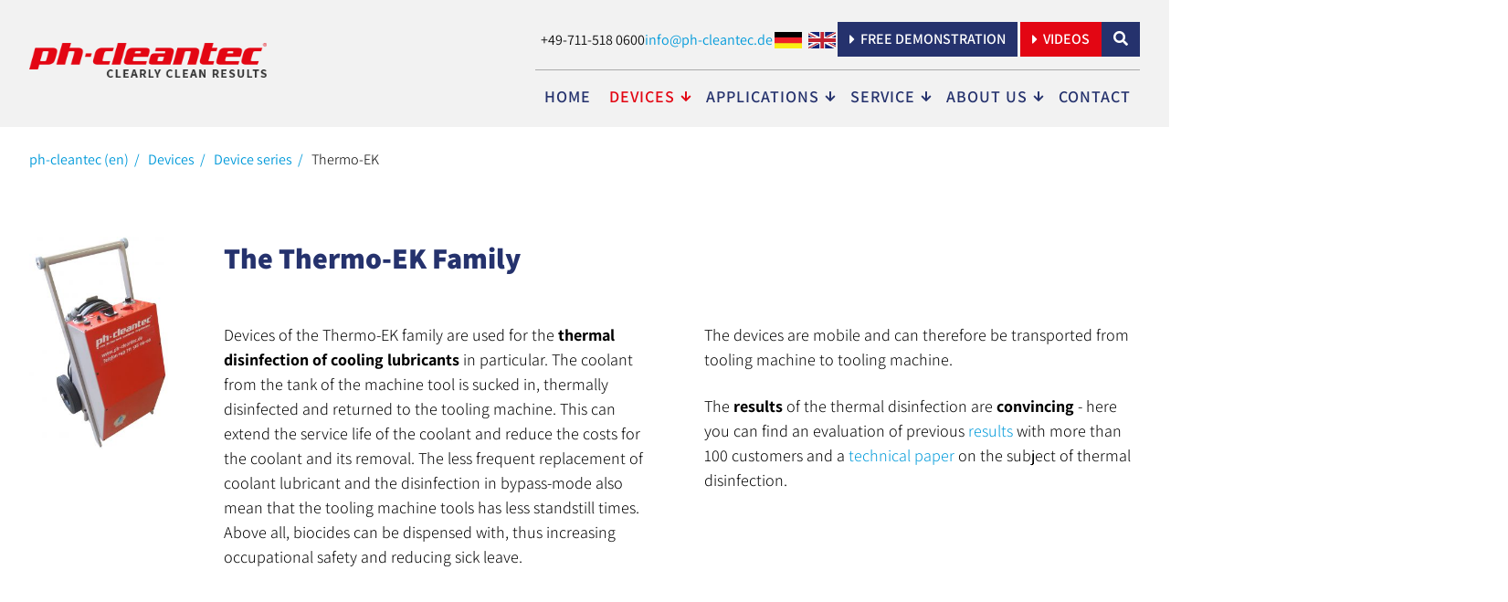

--- FILE ---
content_type: text/html; charset=UTF-8
request_url: https://www.ph-cleantec.de/en/devices/device-series/thermo-ek
body_size: 15845
content:
<!DOCTYPE html>
<html lang="en">
<head>
<meta charset="UTF-8">
<title>Thermo-EK - Disinfection for cooling lubricants - ph-cleantec &#40;en&#41;</title>
<base href="https://www.ph-cleantec.de/">
<meta name="robots" content="index,follow">
<meta name="description" content="The Thermo-EK units are autonomous, mobile and effective. Eliminate bacteria and funghi with our popular disinfection device for cooling lubricants.">
<meta name="generator" content="Contao Open Source CMS">
<link rel="apple-touch-icon" sizes="57x57" href="/favicon/apple-icon-57x57.png">
<link rel="apple-touch-icon" sizes="60x60" href="/favicon/apple-icon-60x60.png">
<link rel="apple-touch-icon" sizes="72x72" href="/favicon/apple-icon-72x72.png">
<link rel="apple-touch-icon" sizes="76x76" href="/favicon/apple-icon-76x76.png">
<link rel="apple-touch-icon" sizes="114x114" href="/favicon/apple-icon-114x114.png">
<link rel="apple-touch-icon" sizes="120x120" href="/favicon/apple-icon-120x120.png">
<link rel="apple-touch-icon" sizes="144x144" href="/favicon/apple-icon-144x144.png">
<link rel="apple-touch-icon" sizes="152x152" href="/favicon/apple-icon-152x152.png">
<link rel="apple-touch-icon" sizes="180x180" href="/favicon/apple-icon-180x180.png">
<link rel="icon" type="image/png" sizes="192x192"  href="/favicon/android-icon-192x192.png">
<link rel="icon" type="image/png" sizes="32x32" href="/favicon/favicon-32x32.png">
<link rel="icon" type="image/png" sizes="96x96" href="/favicon/favicon-96x96.png">
<link rel="icon" type="image/png" sizes="16x16" href="/favicon/favicon-16x16.png">
<link rel="manifest" href="/favicon/manifest.json">
<meta name="msapplication-TileColor" content="#ffffff">
<meta name="msapplication-TileImage" content="/favicon/ms-icon-144x144.png">
<meta name="theme-color" content="#ffffff">
<meta name="viewport" content="width=device-width, initial-scale=1.0, viewport-fit=cover">
<link rel="stylesheet" href="assets/contao/css/icons.min.css?v=8a239fa3"><link rel="stylesheet" href="assets/contao/css/layout.min.css?v=8a239fa3"><link rel="stylesheet" href="assets/contao/css/responsive.min.css?v=8a239fa3"><link rel="stylesheet" href="assets/tablesorter/css/tablesorter.min.css?v=54af7ed9"><link rel="stylesheet" href="bundles/contaoglightbox/css/glightbox.min.css?v=8ee6b04e"><link rel="stylesheet" href="assets/swipe/css/swipe.min.css?v=693e5985"><link rel="stylesheet" href="bundles/contaocookiebar/styles/cookiebar_default.css?v=e58bcca5"><link rel="stylesheet" href="system/modules/mobile_menu/assets/css/mobile-menu.min.css?v=c2e22dce"><link rel="stylesheet" href="files/themes/ph-cleantec/css/assistant.css?v=5e9bbcea"><link rel="stylesheet" href="files/themes/ph-cleantec/css/all-min.css?v=c06bb2c1"><link rel="stylesheet" href="files/themes/ph-cleantec/css/custom_css.css?v=a6bec2e9"><link rel="stylesheet" href="files/themes/ph-cleantec/css/style.css?v=38950b5e"><script src="assets/jquery/js/jquery.min.js?v=2e868dd8"></script><script src="assets/jquery-ui-tabs/jquery-ui-tabs.js?v=51434bc6"></script><script src="assets/jquery-ui-tabs/core.js?v=51434bc6"></script><script src="bundles/contaocookiebar/scripts/cookiebar.min.js?v=e58bcca5"></script><script src="system/modules/mobile_menu/assets/js/mobile-menu.jquery.min.js?v=c2e22dce"></script><style>#article-220{display:flex;align-items:center;justify-content:center}</style><style>#article-299{display:flex;align-items:flex-start;justify-content:center}</style><link rel="alternate" hreflang="de" href="https://www.ph-cleantec.de/de/geraete/geraeteserien/thermo-ek">
<link rel="alternate" hreflang="x-default" href="https://www.ph-cleantec.de/de/geraete/geraeteserien/thermo-ek">
<link rel="alternate" hreflang="en" href="https://www.ph-cleantec.de/en/devices/device-series/thermo-ek">
<style>#article-301{display:flex;align-items:flex-start;justify-content:center}</style>
</head>
<body id="top" class="layout1col">
<div id="wrapper">
<header id="header">
<div class="inside">
<div class="mod_article layout-width-fulllwidth content-width-l overflow-visible page-nav block">
<div class="content-wrapper">
<div itemscope="" itemtype="http://schema.org/Organization">
<div id="logo"><a href="/en/" itemprop="url"><img itemprop="logo" src="/files//themes/ph-cleantec/images/logo-ph-cleantec.png" id="logo-hell" alt="Logo"></a></div>
</div>
<div class="header-navigation">
<div class="header-topline">
<span class="tel">+49-711-518 0600</span>
<span class="email"><a href="mailto:info@ph-cleantec.de">info@ph-cleantec.de</a></span>
<span class="language">
<!-- indexer::stop -->
<nav class="mod_changelanguage block">
<ul class="level_1">
<li class="lang-de"><a href="https://www.ph-cleantec.de/de/geraete/geraeteserien/thermo-ek" title="Thermo-EK: Entkeimung von Kühlschmierstoffen" class="lang-de" hreflang="de" aria-label="Go to current page in German" itemprop="url"><span itemprop="name">DE</span></a></li>
<li class="lang-en active"><strong class="lang-en active" itemprop="name"><span>EN</span></strong></li>
</ul>
</nav>
<!-- indexer::continue --></span>
<span class="social">
<span class="facebook"></span>
<span class="youtube"></span>
</span>
<span class="buttons">
<span class="button-primary-icon"><a href="en/free-demonstration">Free demonstration</a></span>
<span class="button-secondary-icon"><a href="en/applications/videos">Videos</a></span>
</span>
<span class="search button-primary"><a href="en/search"><i class="fas fa-search"></i></a></span>
</div>
<!-- indexer::stop -->
<nav class="mod_navigation nav-mobile-1 nav-desktop-3 block" id="nav-main">
<a href="en/devices/device-series/thermo-ek#skipNavigation5" class="invisible">Skip navigation</a>
<ul class="level_1">
<li class="breadcrumb-hidden first">
<a href="en/home" title="Cleaning devices for the industry | Disinfecting coolant lubricant" class="breadcrumb-hidden first">Home</a>
</li>
<li class="submenu trail">
<a href="en/devices" title="Cleaning devices for industrial applications" class="submenu trail" aria-haspopup="true">Devices</a>
<ul class="level_2">
<li class="submenu trail first">
<a href="en/devices/device-series" title="Cleaning devices for cleaning industrial machines" class="submenu trail first" aria-haspopup="true">Device series</a>
<ul class="level_3">
<li class="sibling first">
<a href="en/devices/device-series/family-srk" title="Cleaning units from ph-cleantec | SRK family" class="sibling first">Family SRK</a>
</li>
<li class="sibling">
<a href="en/devices/device-series/family-sre" title="Machine cleaning with ph-cleantec – SRE family" class="sibling">Family SRE</a>
</li>
<li class="sibling">
<a href="en/devices/device-series/family-sr" title="Low-pressure hot cleaning for industry | SR family" class="sibling">Family SR</a>
</li>
<li class="active last">
<strong class="active last">Thermo-EK</strong>
</li>
</ul>
</li>
<li>
<a href="en/devices/options" title="Industrial cleaning &amp; disinfection units: Options">Options</a>
</li>
<li>
<a href="en/devices/collectors-and-hoods" title="Collectors and hoods for our devices | Overview">Collectors and hoods</a>
</li>
<li class="submenu last">
<a href="en/devices/accessories-and-cleaners" title="ph-cleantec GmbH in Fellbach - Accessories and cleaners" class="submenu last" aria-haspopup="true">Accessories and cleaners</a>
<ul class="level_3">
<li class="first">
<a href="en/devices/accessories-and-cleaners/lances" title="Cleaning with proper accessories: Lances" class="first">Lances</a>
</li>
<li>
<a href="en/devices/accessories-and-cleaners/nozzles" title="Cleaning with proper accessories: Nozzles">Nozzles</a>
</li>
<li>
<a href="en/devices/accessories-and-cleaners/accessories" title="Cleaning with the right accessories">Accessories</a>
</li>
<li class="last">
<a href="en/devices/accessories-and-cleaners/cleaners" title="Cleaner &amp; descaler for industrial machine cleaning" class="last">Cleaning agents</a>
</li>
</ul>
</li>
</ul>
</li>
<li class="submenu">
<a href="en/applications" title="Industrial machine cleaning / disinfecting cooling lubricant" class="submenu" aria-haspopup="true">Applications</a>
<ul class="level_2">
<li class="submenu first">
<a href="en/applications/parts-cleaning" title="Industrial parts cleaning: Clean economically now" class="submenu first" aria-haspopup="true">Parts cleaning</a>
<ul class="level_3">
<li class="first">
<a href="en/applications/parts-cleaning/cost-savings" title="Saving costs in industrial machinery cleaning" class="first">Cost savings</a>
</li>
<li>
<a href="en/applications/parts-cleaning/degreasing" title="Degreasing parts for powder coating &amp; wet painting">Degreasing</a>
</li>
<li class="last">
<a href="en/applications/parts-cleaning/automated-processes" title="Parts cleaning as an integrated process step" class="last">Automated processes</a>
</li>
</ul>
</li>
<li>
<a href="en/applications/machine-cleaning" title="Economic cleaning of machines &amp; machine parts">Machine cleaning</a>
</li>
<li>
<a href="en/applications/thermal-disinfection" title="Thermal disinfection of cooling lubricants">Thermal disinfection</a>
</li>
<li class="submenu nav-divider">
<a href="en/applications/industries" title="Cleaning industrial machines &amp; disinfecting cooling lubricants" class="submenu nav-divider" aria-haspopup="true">Industries</a>
<ul class="level_3">
<li class="submenu first">
<a href="en/applications/industries/metalworking-industry" title="Cleaning devices in metal working: Applications" class="submenu first" aria-haspopup="true">Metalworking industry</a>
<ul class="level_4">
<li class="first">
<a href="en/applications/industries/metalworking-industry/machine-tool-cleaning" title="Cleaning machine tools quickly and efficiently" class="first">Machine tool cleaning</a>
</li>
<li>
<a href="en/applications/industries/metalworking-industry/cleaning-other-machines" title="Cleaning any machine: fast, efficient, sustainable">Cleaning other machines</a>
</li>
<li>
<a href="en/applications/industries/metalworking-industry/parts-cleaning" title="Industrial parts cleaning at minimal cost">Parts cleaning</a>
</li>
<li>
<a href="en/applications/industries/metalworking-industry/degreasing-prior-to-powder-coating" title="Degreasing: Preparing powder coating &amp; wet coating">Degreasing prior to powder coating</a>
</li>
<li>
<a href="en/applications/industries/metalworking-industry/automatisation" title="Automated processes - Applications for our devices">Automatisation</a>
</li>
<li class="last">
<a href="en/applications/thermal-disinfection" title="Thermal disinfection" class="last">Thermal disinfection</a>
</li>
</ul>
</li>
<li>
<a href="en/applications/industries/food-industry" title="Machine cleaning in the food &amp; beverage industry">Food industry</a>
</li>
<li>
<a href="en/applications/industries/medtec-biotec-pharma-and-chemical-industry" title="Cleaning devices for MedTec, BioTec, Pharma, Chemical Industry">MedTec, BioTec, Pharma and Chemical Industry</a>
</li>
<li>
<a href="en/applications/industries/automotive-transport" title="Motor and parts cleaning in the automotive sector">Automotive / Transport</a>
</li>
<li>
<a href="en/applications/industries/communities-and-municipalities" title="Cleaning devices for communities &amp; municipalities">Communities and municipalities</a>
</li>
<li class="last">
<a href="en/applications/industries/buildings" title="Cleaning devices for buildings" class="last">Buildings</a>
</li>
</ul>
</li>
<li class="submenu">
<a href="en/applications/know-how" title="Know How" class="submenu" aria-haspopup="true">Know How</a>
<ul class="level_3">
<li class="first">
<a href="en/applications/know-how/health-and-environment" title="Health and Environment" class="first">Health and Environment</a>
</li>
<li>
<a href="en/applications/know-how/degreasing-made-easy" title="Degreasing Made Easy">Degreasing Made Easy</a>
</li>
<li>
<a href="en/applications/know-how/environmentally-clean" title="Environmentally Clean">Environmentally Clean</a>
</li>
<li class="last">
<a href="en/applications/know-how/thermal-disinfection" title="Technical article on thermal disinfection" class="last">Thermal Disinfection</a>
</li>
</ul>
</li>
<li>
<a href="en/applications/accessories" title="Accessories for our cleaning devices / cleaning systems">Accessories</a>
</li>
<li class="last">
<a href="en/applications/videos" title="Machine cleaning devices | Parts cleaning - Videos" class="last">Videos</a>
</li>
</ul>
</li>
<li class="submenu">
<a href="en/service/services" title="Sale of cleaning machines and equipment - Service" class="submenu" aria-haspopup="true">Service</a>
<ul class="level_2">
<li class="first">
<a href="en/service/services" title="Our services" class="first">Our services</a>
</li>
<li>
<a href="en/service/downloads" title="PDF Downloads">PDF Downloads</a>
</li>
<li class="last">
<a href="en/amortisation-calculator" title="Amortisation calculator" class="last">Amortisation calculator</a>
</li>
</ul>
</li>
<li class="submenu">
<a href="en/about-us" title="Mobile cleaning equipment for industrial machinery | About us" class="submenu" aria-haspopup="true">About us</a>
<ul class="level_2">
<li class="first">
<a href="en/about-us/history" title="A short history of a successful idea" class="first">History of a successful idea</a>
</li>
<li>
<a href="en/about-us/sustainability" title="Sustainable cleaning for industry and business">Sustainability</a>
</li>
<li>
<a href="en/about-us/economics" title="Economic cleaning of machines and parts">Economics</a>
</li>
<li>
<a href="en/about-us/references" title="Best way to clean industrial machines - References">References</a>
</li>
<li>
<a href="en/about-us/press" title="Cleaning devices for oils, greases, and more - Press">Press</a>
</li>
<li>
<a href="en/about-us/partners-worldwide" title="ph-cleantec special cleaning equipment worldwide - Info">Partners Worldwide</a>
</li>
<li>
<a href="en/about-us/news-events" title="Cleaning industrial machines and parts - News &amp; Events">News & Events</a>
</li>
<li class="last">
<a href="en/about-us/certificates" title="Certificates download pdf" class="last">Certificates</a>
</li>
</ul>
</li>
<li class="last">
<a href="en/contact" title="ph-cleantec GmbH in 71394 Kernen i.R. - Contact form" class="last">Contact</a>
</li>
</ul>
<span id="skipNavigation5" class="invisible"></span>
</nav>
<!-- indexer::continue -->
</div>
<!-- indexer::stop -->
<div class="mod_mobile_menu trigger-animated block">
<div id="mobile-menu-33-trigger" class="mobile_menu_trigger">
<span></span>
<span></span>
<span></span></div>
<div id="mobile-menu-33" class="mobile_menu">
<div class="inner">
<img src="/files//themes/ph-cleantec/images/logo-ph-cleantec.png" id="logo-hell" alt="Logo" width="150">
<div class="mt-m">
<!-- indexer::stop -->
<div class="ce_form block">
<form action="de/suche" method="get" enctype="application/x-www-form-urlencoded" id="suchfeld">
<div class="formbody">
<div class="widget widget-text">
<input type="text" name="keywords" id="ctrl_1" class="text" value="">
</div>
<div class="widget widget-submit">
<button type="submit" id="ctrl_24" class="submit">Suchen</button>
</div>
</div>
</form>
</div>
<!-- indexer::continue -->
</div>
<div class="mt-s">
<!-- indexer::stop -->
<nav class="mod_changelanguage block">
<ul class="level_1">
<li class="lang-de"><a href="https://www.ph-cleantec.de/de/geraete/geraeteserien/thermo-ek" title="Thermo-EK: Entkeimung von Kühlschmierstoffen" class="lang-de" hreflang="de" aria-label="Go to current page in German" itemprop="url"><span itemprop="name">DE</span></a></li>
<li class="lang-en active"><strong class="lang-en active" itemprop="name"><span>EN</span></strong></li>
</ul>
</nav>
<!-- indexer::continue -->
</div>
<div class="mt-s">
<!-- indexer::stop -->
<nav class="mod_navigation block" id="nav-main-mobile">
<a href="en/devices/device-series/thermo-ek#skipNavigation34" class="invisible">Skip navigation</a>
<ul class="level_1">
<li class="breadcrumb-hidden first"><a href="en/home" title="Cleaning devices for the industry | Disinfecting coolant lubricant" class="breadcrumb-hidden first" itemprop="url"><span itemprop="name">Home</span></a></li>
<li class="submenu trail"><a href="en/devices" title="Cleaning devices for industrial applications" class="submenu trail" aria-haspopup="true" itemprop="url"><span itemprop="name">Devices</span></a>
<ul class="level_2">
<li class="submenu trail first"><a href="en/devices/device-series" title="Cleaning devices for cleaning industrial machines" class="submenu trail first" aria-haspopup="true" itemprop="url"><span itemprop="name">Device series</span></a>
<ul class="level_3">
<li class="sibling first"><a href="en/devices/device-series/family-srk" title="Cleaning units from ph-cleantec | SRK family" class="sibling first" itemprop="url"><span itemprop="name">Family SRK</span></a></li>
<li class="sibling"><a href="en/devices/device-series/family-sre" title="Machine cleaning with ph-cleantec – SRE family" class="sibling" itemprop="url"><span itemprop="name">Family SRE</span></a></li>
<li class="sibling"><a href="en/devices/device-series/family-sr" title="Low-pressure hot cleaning for industry | SR family" class="sibling" itemprop="url"><span itemprop="name">Family SR</span></a></li>
<li class="active last"><strong class="active last" itemprop="name"><span>Thermo-EK</span></strong></li>
</ul>
</li>
<li><a href="en/devices/options" title="Industrial cleaning &amp; disinfection units: Options" itemprop="url"><span itemprop="name">Options</span></a></li>
<li><a href="en/devices/collectors-and-hoods" title="Collectors and hoods for our devices | Overview" itemprop="url"><span itemprop="name">Collectors and hoods</span></a></li>
<li class="submenu last"><a href="en/devices/accessories-and-cleaners" title="ph-cleantec GmbH in Fellbach - Accessories and cleaners" class="submenu last" aria-haspopup="true" itemprop="url"><span itemprop="name">Accessories and cleaners</span></a>
<ul class="level_3">
<li class="first"><a href="en/devices/accessories-and-cleaners/lances" title="Cleaning with proper accessories: Lances" class="first" itemprop="url"><span itemprop="name">Lances</span></a></li>
<li><a href="en/devices/accessories-and-cleaners/nozzles" title="Cleaning with proper accessories: Nozzles" itemprop="url"><span itemprop="name">Nozzles</span></a></li>
<li><a href="en/devices/accessories-and-cleaners/accessories" title="Cleaning with the right accessories" itemprop="url"><span itemprop="name">Accessories</span></a></li>
<li class="last"><a href="en/devices/accessories-and-cleaners/cleaners" title="Cleaner &amp; descaler for industrial machine cleaning" class="last" itemprop="url"><span itemprop="name">Cleaning agents</span></a></li>
</ul>
</li>
</ul>
</li>
<li class="submenu"><a href="en/applications" title="Industrial machine cleaning / disinfecting cooling lubricant" class="submenu" aria-haspopup="true" itemprop="url"><span itemprop="name">Applications</span></a>
<ul class="level_2">
<li class="submenu first"><a href="en/applications/parts-cleaning" title="Industrial parts cleaning: Clean economically now" class="submenu first" aria-haspopup="true" itemprop="url"><span itemprop="name">Parts cleaning</span></a>
<ul class="level_3">
<li class="first"><a href="en/applications/parts-cleaning/cost-savings" title="Saving costs in industrial machinery cleaning" class="first" itemprop="url"><span itemprop="name">Cost savings</span></a></li>
<li><a href="en/applications/parts-cleaning/degreasing" title="Degreasing parts for powder coating &amp; wet painting" itemprop="url"><span itemprop="name">Degreasing</span></a></li>
<li class="last"><a href="en/applications/parts-cleaning/automated-processes" title="Parts cleaning as an integrated process step" class="last" itemprop="url"><span itemprop="name">Automated processes</span></a></li>
</ul>
</li>
<li><a href="en/applications/machine-cleaning" title="Economic cleaning of machines &amp; machine parts" itemprop="url"><span itemprop="name">Machine cleaning</span></a></li>
<li><a href="en/applications/thermal-disinfection" title="Thermal disinfection of cooling lubricants" itemprop="url"><span itemprop="name">Thermal disinfection</span></a></li>
<li class="submenu nav-divider"><a href="en/applications/industries" title="Cleaning industrial machines &amp; disinfecting cooling lubricants" class="submenu nav-divider" aria-haspopup="true" itemprop="url"><span itemprop="name">Industries</span></a>
<ul class="level_3">
<li class="submenu first"><a href="en/applications/industries/metalworking-industry" title="Cleaning devices in metal working: Applications" class="submenu first" aria-haspopup="true" itemprop="url"><span itemprop="name">Metalworking industry</span></a>
<ul class="level_4">
<li class="first"><a href="en/applications/industries/metalworking-industry/machine-tool-cleaning" title="Cleaning machine tools quickly and efficiently" class="first" itemprop="url"><span itemprop="name">Machine tool cleaning</span></a></li>
<li><a href="en/applications/industries/metalworking-industry/cleaning-other-machines" title="Cleaning any machine: fast, efficient, sustainable" itemprop="url"><span itemprop="name">Cleaning other machines</span></a></li>
<li><a href="en/applications/industries/metalworking-industry/parts-cleaning" title="Industrial parts cleaning at minimal cost" itemprop="url"><span itemprop="name">Parts cleaning</span></a></li>
<li><a href="en/applications/industries/metalworking-industry/degreasing-prior-to-powder-coating" title="Degreasing: Preparing powder coating &amp; wet coating" itemprop="url"><span itemprop="name">Degreasing prior to powder coating</span></a></li>
<li><a href="en/applications/industries/metalworking-industry/automatisation" title="Automated processes - Applications for our devices" itemprop="url"><span itemprop="name">Automatisation</span></a></li>
<li class="last"><a href="en/applications/thermal-disinfection" title="Thermal disinfection" class="last" itemprop="url"><span itemprop="name">Thermal disinfection</span></a></li>
</ul>
</li>
<li><a href="en/applications/industries/food-industry" title="Machine cleaning in the food &amp; beverage industry" itemprop="url"><span itemprop="name">Food industry</span></a></li>
<li><a href="en/applications/industries/medtec-biotec-pharma-and-chemical-industry" title="Cleaning devices for MedTec, BioTec, Pharma, Chemical Industry" itemprop="url"><span itemprop="name">MedTec, BioTec, Pharma and Chemical Industry</span></a></li>
<li><a href="en/applications/industries/automotive-transport" title="Motor and parts cleaning in the automotive sector" itemprop="url"><span itemprop="name">Automotive / Transport</span></a></li>
<li><a href="en/applications/industries/communities-and-municipalities" title="Cleaning devices for communities &amp; municipalities" itemprop="url"><span itemprop="name">Communities and municipalities</span></a></li>
<li class="last"><a href="en/applications/industries/buildings" title="Cleaning devices for buildings" class="last" itemprop="url"><span itemprop="name">Buildings</span></a></li>
</ul>
</li>
<li class="submenu"><a href="en/applications/know-how" title="Know How" class="submenu" aria-haspopup="true" itemprop="url"><span itemprop="name">Know How</span></a>
<ul class="level_3">
<li class="first"><a href="en/applications/know-how/health-and-environment" title="Health and Environment" class="first" itemprop="url"><span itemprop="name">Health and Environment</span></a></li>
<li><a href="en/applications/know-how/degreasing-made-easy" title="Degreasing Made Easy" itemprop="url"><span itemprop="name">Degreasing Made Easy</span></a></li>
<li><a href="en/applications/know-how/environmentally-clean" title="Environmentally Clean" itemprop="url"><span itemprop="name">Environmentally Clean</span></a></li>
<li class="last"><a href="en/applications/know-how/thermal-disinfection" title="Technical article on thermal disinfection" class="last" itemprop="url"><span itemprop="name">Thermal Disinfection</span></a></li>
</ul>
</li>
<li><a href="en/applications/accessories" title="Accessories for our cleaning devices / cleaning systems" itemprop="url"><span itemprop="name">Accessories</span></a></li>
<li class="last"><a href="en/applications/videos" title="Machine cleaning devices | Parts cleaning - Videos" class="last" itemprop="url"><span itemprop="name">Videos</span></a></li>
</ul>
</li>
<li class="submenu"><a href="en/service/services" title="Sale of cleaning machines and equipment - Service" class="submenu" aria-haspopup="true" itemprop="url"><span itemprop="name">Service</span></a>
<ul class="level_2">
<li class="first"><a href="en/service/services" title="Our services" class="first" itemprop="url"><span itemprop="name">Our services</span></a></li>
<li><a href="en/service/downloads" title="PDF Downloads" itemprop="url"><span itemprop="name">PDF Downloads</span></a></li>
<li class="last"><a href="en/amortisation-calculator" title="Amortisation calculator" class="last" itemprop="url"><span itemprop="name">Amortisation calculator</span></a></li>
</ul>
</li>
<li class="submenu"><a href="en/about-us" title="Mobile cleaning equipment for industrial machinery | About us" class="submenu" aria-haspopup="true" itemprop="url"><span itemprop="name">About us</span></a>
<ul class="level_2">
<li class="first"><a href="en/about-us/history" title="A short history of a successful idea" class="first" itemprop="url"><span itemprop="name">History of a successful idea</span></a></li>
<li><a href="en/about-us/sustainability" title="Sustainable cleaning for industry and business" itemprop="url"><span itemprop="name">Sustainability</span></a></li>
<li><a href="en/about-us/economics" title="Economic cleaning of machines and parts" itemprop="url"><span itemprop="name">Economics</span></a></li>
<li><a href="en/about-us/references" title="Best way to clean industrial machines - References" itemprop="url"><span itemprop="name">References</span></a></li>
<li><a href="en/about-us/press" title="Cleaning devices for oils, greases, and more - Press" itemprop="url"><span itemprop="name">Press</span></a></li>
<li><a href="en/about-us/partners-worldwide" title="ph-cleantec special cleaning equipment worldwide - Info" itemprop="url"><span itemprop="name">Partners Worldwide</span></a></li>
<li><a href="en/about-us/news-events" title="Cleaning industrial machines and parts - News &amp; Events" itemprop="url"><span itemprop="name">News & Events</span></a></li>
<li class="last"><a href="en/about-us/certificates" title="Certificates download pdf" class="last" itemprop="url"><span itemprop="name">Certificates</span></a></li>
</ul>
</li>
<li class="last"><a href="en/contact" title="ph-cleantec GmbH in 71394 Kernen i.R. - Contact form" class="last" itemprop="url"><span itemprop="name">Contact</span></a></li>
</ul>
<span id="skipNavigation34" class="invisible"></span>
</nav>
<!-- indexer::continue -->
</div>    </div>
</div>
<script>(function($){$('#mobile-menu-33').mobileMenu({'animation':!0,'animationSpeed':500,'breakPoint':1023,'offCanvas':!1,'overlay':!1,'disableNavigation':!1,'parentTogglers':!1,'closeOnLinkClick':!1,'keepInPlace':!1,'position':'left','trigger':$('#mobile-menu-33-trigger')})})(jQuery)</script>
</div>
<!-- indexer::continue -->
<!--div id&#61;&#34;mobil-menu-trigger&#34; class&#61;&#34;animated&#34;&#62;
<span></span>
<span></span>
<span></span>
&#60;/div -->
</div>
</div>
<!-- indexer::stop -->
<nav class="mod_breadcrumb block" id="nav-breadcrumb" aria-label="Breadcrumb">
<ul>
<li class="first"><a href="en/home" title="ph-cleantec &#40;en&#41;">ph-cleantec &#40;en&#41;</a></li>
<li><a href="en/devices" title="Cleaning devices for industrial applications">Devices</a></li>
<li><a href="en/devices/device-series" title="Cleaning devices for cleaning industrial machines">Device series</a></li>
<li class="active last" aria-current="page">Thermo-EK</li>
</ul>
</nav>
<!-- indexer::continue -->
</div>
</header>
<div id="container">
<main id="main">
<div class="inside">
<div class="mod_article block" id="article-220">
<div class="divider"></div>
<div class="content-wrapper">
<div class="rs-columns ce_rs_columns_start">
<div class="rs-column -large-col-6-1 -large-first -large-first-row -medium-col-6-2 -medium-first -medium-first-row -small-col-1-1 -small-first -small-last -small-first-row">
<div class="ce_image img-center block">
<figure class="image_container">
<img src="assets/images/4/original-thermodes-cde23097.jpeg" srcset="assets/images/4/original-thermodes-cde23097.jpeg 1x, assets/images/b/original-thermodes-1e438c51.jpeg 1.502x, assets/images/5/original-thermodes-1700bee6.jpeg 2x" width="255" height="391" alt="ThermoDes 5 - ph-cleantec" title="ThermoDes 5 - ph-cleantec">
</figure>
</div>
</div><div class="ce_rs_column_start  rs-column -large-col-6-5 -large-last -large-first-row -medium-col-6-4 -medium-last -medium-first-row -small-col-1-1 -small-first -small-last">
<h1 class="ce_headline">
The Thermo-EK Family</h1>
<div class="rs-columns ce_rs_columns_start">
<div class="rs-column -large-col-2-1 -large-first -large-first-row -medium-col-1-1 -medium-first -medium-last -medium-first-row -small-col-1-1 -small-first -small-last -small-first-row">
<div class="ce_text block">
<div class="element-inner">
<div class="text"><p>Devices of the Thermo-EK family are used for the <strong>thermal disinfection of cooling lubricants</strong> in particular. The coolant from the tank of the machine tool is sucked in, thermally disinfected and returned to the tooling machine. This can extend the service life of the coolant and reduce the costs for the coolant and its removal. The less frequent replacement of coolant lubricant and the disinfection in bypass-mode also mean that the tooling machine tools has less standstill times. Above all, biocides can be dispensed with, thus increasing occupational safety and reducing sick leave.</p></div>
</div>
</div>
</div><div class="rs-column -large-col-2-1 -large-last -large-first-row -medium-col-1-1 -medium-first -medium-last -small-col-1-1 -small-first -small-last">
<div class="ce_text block">
<div class="element-inner">
<div class="text"><p>The devices are mobile and can therefore be transported from tooling machine to tooling machine.</p>
<p>The <strong>results</strong> of the thermal disinfection are <strong>convincing</strong> - here you can find an evaluation of previous <a href="files/ph-cleantec/downloads/en/Analysis%20Dipslides%202018x08x28%20English.pdf">results</a> with more than 100 customers and a <a href="files/ph-cleantec/downloads/en/fachartikel/Thermal%20Disinfection%20of%20Coolants%20-%205%20pages%2029.11.2021.pdf">technical paper</a> on the subject of thermal disinfection.</p></div>
</div>
</div>
</div></div>
</div>
</div>
<div class="ce_table block">
<h2>Capacity</h2>
<table id="table_1829">
<tbody>
<tr class="row_0 row_first odd">
<td class="col_0 col_first">Thermo-EK</td>
<td class="col_1">5 l/min &#61; 300 l/h</td>
<td class="col_2 col_last">400V, 16A</td>
</tr>
<tr class="row_1 even">
<td class="col_0 col_first">1000 SR with Option EK</td>
<td class="col_1">6 l/min &#61; 360 l/h</td>
<td class="col_2 col_last">400V, 16A</td>
</tr>
<tr class="row_2 row_last odd">
<td class="col_0 col_first">1000 SRE with Option EK</td>
<td class="col_1">6 l/min &#61; 360 l/h</td>
<td class="col_2 col_last">400V, 16A</td>
</tr>
</tbody>
</table>
</div>
<div class="ce_rsce_grid_begin ">
<div class="grid  xs:grid-2-columns  md:grid-3-columns  grid-row-gap-6 grid-column-gap-6"><div class="ce_rsce_iconbox">
<div class="iconbox-wrapper style9">
<a href="files/ph-cleantec/bilder/Flyer_Thermo-EK_EN_1.4.2.pdf" title="Download data sheet" >
<div class="iconbox-image-wrapper">
<picture>
<source srcset="assets/images/1/original-thermo-ek5-db1ba066.webp 150w, assets/images/8/original-thermo-ek5-e4babc9a.webp 300w, assets/images/6/original-thermo-ek5-71632659.webp 450w" sizes="(max-width: 723px) 660px, 320px" type="image/webp" width="150" height="150">
<source srcset="assets/images/9/original-thermo-ek5-41a1560f.jpeg 150w, assets/images/f/original-thermo-ek5-eef9db74.jpeg 300w, assets/images/c/original-thermo-ek5-7395eb26.jpeg 450w" sizes="(max-width: 723px) 660px, 320px" width="150" height="150">
<source srcset="assets/images/5/original-thermo-ek5-077dfbf5.webp" type="image/webp" width="1000" height="1000">
<img src="files/ph-cleantec/bilder/geraete/original-thermo-ek5.jpeg" width="1000" height="1000" alt="Thermo-EK5 - ph-cleantec" loading="lazy" title="Thermo-EK5 - ph-cleantec">
</picture>
</div>
<div class="iconbox-content-wrapper">
<ul>
<li class="topline">Thermo-EK</li>
<li class="text"></li>
<li class="link"><a href="files/ph-cleantec/bilder/Flyer_Thermo-EK_EN_1.4.2.pdf" title="Download data sheet" >Download data sheet</a></li>
</ul>
</div>
</a>
</div>
</div>
<div class="ce_rsce_iconbox">
<div class="iconbox-wrapper style9">
<a href="files/ph-cleantec/downloads/en/geraete/Flyer_1000-SR_EN_1.4.pdf" title="Download data sheet" >
<div class="iconbox-image-wrapper">
<picture>
<source srcset="assets/images/0/original-1000-sr-a1403e2f.webp 150w, assets/images/0/original-1000-sr-d9bd5120.webp 300w, assets/images/9/original-1000-sr-a6c293bc.webp 450w" sizes="(max-width: 723px) 660px, 320px" type="image/webp" width="150" height="150">
<source srcset="assets/images/7/original-1000-sr-37f36342.jpeg 150w, assets/images/0/original-1000-sr-1b864f6f.jpeg 300w, assets/images/f/original-1000-sr-850c7205.jpeg 450w" sizes="(max-width: 723px) 660px, 320px" width="150" height="150">
<source srcset="assets/images/8/original-1000-sr-c3aeb435.webp" type="image/webp" width="1000" height="1000">
<img src="files/ph-cleantec/bilder/geraete/original-1000-sr.jpeg" width="1000" height="1000" alt="1000 SR - ph-cleantec" loading="lazy" title="1000 SR - ph-cleantec">
</picture>
</div>
<div class="iconbox-content-wrapper">
<ul>
<li class="topline">1000 SR mit Option EK</li>
<li class="text"></li>
<li class="link"><a href="files/ph-cleantec/downloads/en/geraete/Flyer_1000-SR_EN_1.4.pdf" title="Download data sheet" >Download data sheet</a></li>
</ul>
</div>
</a>
</div>
</div>
<div class="ce_rsce_iconbox">
<div class="iconbox-wrapper style9">
<a href="files/ph-cleantec/downloads/en/geraete/Flyer_1000-SR_EN_1.4.pdf" title="Download data sheet" >
<div class="iconbox-image-wrapper">
<picture>
<source srcset="assets/images/b/original-1000-sre-dcfb0b8f.webp 150w, assets/images/4/original-1000-sre-918c3b56.webp 300w, assets/images/1/original-1000-sre-0480e930.webp 450w" sizes="(max-width: 723px) 660px, 320px" type="image/webp" width="150" height="150">
<source srcset="assets/images/f/original-1000-sre-4686add9.jpeg 150w, assets/images/8/original-1000-sre-ed4a4b85.jpeg 300w, assets/images/7/original-1000-sre-a341aab9.jpeg 450w" sizes="(max-width: 723px) 660px, 320px" width="150" height="150">
<source srcset="assets/images/3/original-1000-sre-beb99d67.webp" type="image/webp" width="1000" height="1000">
<img src="files/ph-cleantec/bilder/geraete/original-1000-sre.jpeg" width="1000" height="1000" alt="1000 SRE - ph-cleantec" loading="lazy" title="1000 SRE - ph-cleantec">
</picture>
</div>
<div class="iconbox-content-wrapper">
<ul>
<li class="topline">1000 SRE mit Option EK</li>
<li class="text"></li>
<li class="link"><a href="files/ph-cleantec/downloads/en/geraete/Flyer_1000-SR_EN_1.4.pdf" title="Download data sheet" >Download data sheet</a></li>
</ul>
</div>
</a>
</div>
</div>
</div>
</div>
</div>
</div>
</div>
</main>
</div>
<footer id="footer">
<div class="inside">
<div class="mod_article layout-width-fullwidth content-width-l page-footer block">
<div class="content-wrapper">
<div class="ce_rsce_grid_begin mt-l ">
<div class="grid    md:grid-3-columns  grid-row-gap-3 grid-column-gap-3">
<div class="ce_image block">
<figure class="image_container">
<img src="assets/images/9/logo-ph-cleantec-effea130.png" srcset="assets/images/9/logo-ph-cleantec-effea130.png 1x, assets/images/f/logo-ph-cleantec-0e7be85c.png 1.487x" width="230" height="34" alt="Logo ph-cleantec" title="Logo ph-cleantec">
</figure>
</div>
<div class="ce_rsce_grid_column_begin block">
<div class="ce_text block">
<div class="element-inner">
<div class="text"><p><strong>Office</strong><br>Tulpenstr. 50<br>71394 Kernen i.R.</p></div>
</div>
</div>
<div class="ce_text block">
<div class="element-inner">
<div class="text"><p><strong>Delivery address</strong><br>Max-Eyth-Str. 18<br>71394 Kernen i.R.</p></div>
</div>
</div>
</div><div class="ce_rsce_grid_column_begin block">
<div class="ce_text block">
<div class="element-inner">
<div class="text"><p><span class="text"><span class="phone ">+49-711-518 0600<br></span></span><span class="text"><a class="escape email " title="Schreiben Sie ph-cleantec GmbH in 70736 Fellbach eine E-Mail." href="&#109;&#97;&#105;&#108;&#116;&#111;&#58;&#105;&#x6E;&#102;&#x6F;&#64;&#x70;&#104;&#x2D;&#99;&#x6C;&#101;&#x61;&#110;&#x74;&#101;&#x63;&#46;&#x64;&#101;" data-email="{">&#105;&#x6E;&#102;&#x6F;&#64;&#x70;&#104;&#x2D;&#99;&#x6C;&#101;&#x61;&#110;&#x74;&#101;&#x63;&#46;&#x64;&#101;</a></span></p></div>
</div>
</div>
<p><a href="#"><i class="fab fa-facebook"></i> Facebook</a><br>
<a href="#"><i class="fab fa-youtube"></i> Youtube</a></p>
<!-- indexer::stop -->
<div class="ce_cookiebarOpener block">
<a href="javascript:;" title="" onclick="cookiebar.show(1);" rel="noreferrer noopener">Privacy Settings</a>
</div>
<!-- indexer::continue -->
</div>  </div>
</div>
<!-- indexer::stop -->
<nav class="mod_customnav nav-footer mb-m block">
<a href="en/devices/device-series/thermo-ek#skipNavigation79" class="invisible">Skip navigation</a>
<ul class="level_1">
<li class="first"><a href="en/free-demonstration" title="Free demonstration of units to clean grease &amp; oil" class="first" itemprop="url"><span itemprop="name">Free demonstration</span></a></li>
<li><a href="en/directions" title="ph-cleantec GmbH in 70736 Fellbach - How to find us" itemprop="url"><span itemprop="name">Directions</span></a></li>
<li><a href="en/gtcs" title="ph-cleantec in 70736 Fellbach, Germany - General Terms and Conditions" itemprop="url"><span itemprop="name">GTCS</span></a></li>
<li><a href="en/privacy-policy" title="Data protection taken seriously" itemprop="url"><span itemprop="name">Privacy policy</span></a></li>
<li class="last"><a href="en/legal-notice" title="ph-cleantec GmbH, Fellbach | Dr. Jesco von Kistowski - Impressum" class="last" itemprop="url"><span itemprop="name">Legal notice</span></a></li>
</ul>
<span id="skipNavigation79" class="invisible"></span>
</nav>
<!-- indexer::continue -->
</div>
</div>
<!-- indexer::stop -->
<div class="ce_toplink block">
<a href="en/devices/device-series/thermo-ek#top" title="Nach oben">Nach oben</a>
</div>
<!-- indexer::continue -->
</div>
</footer>
</div>
<div class="custom">
<div id="page-bottom">
<div class="inside">
<div class="mod_article layout-width-fullwidth content-width-l page-bottom block">
<div class="content-wrapper">
<div class="ce_text mt-6 block">
<div class="element-inner">
<div class="text"><p>© 2026 ph-cleantec GmbH</p></div>
</div>
</div>
</div>
</div>  </div>
</div>
</div>
<script src="assets/jquery-ui/js/jquery-ui.min.js?v=1.13.2"></script>
<script>jQuery(function($){$(document).accordion({active:!1,heightStyle:'content',header:'.toggler',collapsible:!0,create:function(event,ui){ui.header.addClass('active');$('.toggler').attr('tabindex',0)},activate:function(event,ui){ui.newHeader.addClass('active');ui.oldHeader.removeClass('active');$('.toggler').attr('tabindex',0)}})})</script>
<script src="assets/tablesorter/js/tablesorter.min.js?v=2.31.3.1"></script>
<script>jQuery(function($){$('.ce_table .sortable').each(function(i,table){var attr=$(table).attr('data-sort-default'),opts={},s;if(attr){s=attr.split('|');opts={sortList:[[s[0],s[1]=='desc'|0]]}}
$(table).tablesorter(opts)})})</script>
<script>$('div.page-top-switch').click(function(){if($('body').hasClass('page-top-open')){$('body').removeClass('page-top-open');$('#page-top').slideToggle('fast')}else{$('body').addClass('page-top-open');$('#page-top').slideToggle('fast')}})</script>
<script>(function($){$(document).ready(function(){$('div.ce_toplink').hide();$(window).scroll(function(){var value=200;var scrolling=$(window).scrollTop();if(scrolling>value){$('div.ce_toplink').fadeIn()}else{$('div.ce_toplink').fadeOut()}});$('div.ce_toplink').click(function(){$('html, body').animate({scrollTop:'0px'},400);return!1})})})(jQuery)</script><script>(function($){var breakPoint=1024;var responsiveflagMenu=!1;var menuGroov=$('#mobil-menu-trigger');$(document).ready(function(){responsiveMenu();$(window).resize(responsiveMenu);var isMobile=!1;if(/(android|bb\d+|meego).+mobile|avantgo|bada\/|blackberry|blazer|compal|elaine|fennec|hiptop|iemobile|ip(hone|od)|iP(hone|od)|ipad|iPad|iris|kindle|Android|Silk|lge |maemo|midp|mmp|netfront|opera m(ob|in)i|palm( os)?|phone|p(ixi|re)\/|plucker|pocket|psp|series(4|6)0|symbian|treo|up\.(browser|link)|vodafone|wap|windows (ce|phone)|xda|xiino/i.test(navigator.userAgent)||/1207|6310|6590|3gso|4thp|50[1-6]i|770s|802s|a wa|abac|ac(er|oo|s\-)|ai(ko|rn)|al(av|ca|co)|amoi|an(ex|ny|yw)|aptu|ar(ch|go)|as(te|us)|attw|au(di|\-m|r |s )|avan|be(ck|ll|nq)|bi(lb|rd)|bl(ac|az)|br(e|v)w|bumb|bw\-(n|u)|c55\/|capi|ccwa|cdm\-|cell|chtm|cldc|cmd\-|co(mp|nd)|craw|da(it|ll|ng)|dbte|dc\-s|devi|dica|dmob|do(c|p)o|ds(12|\-d)|el(49|ai)|em(l2|ul)|er(ic|k0)|esl8|ez([4-7]0|os|wa|ze)|fetc|fly(\-|_)|g1 u|g560|gene|gf\-5|g\-mo|go(\.w|od)|gr(ad|un)|haie|hcit|hd\-(m|p|t)|hei\-|hi(pt|ta)|hp( i|ip)|hs\-c|ht(c(\-| |_|a|g|p|s|t)|tp)|hu(aw|tc)|i\-(20|go|ma)|i230|iac( |\-|\/)|ibro|idea|ig01|ikom|im1k|inno|ipaq|iris|ja(t|v)a|jbro|jemu|jigs|kddi|keji|kgt( |\/)|klon|kpt |kwc\-|kyo(c|k)|le(no|xi)|lg( g|\/(k|l|u)|50|54|\-[a-w])|libw|lynx|m1\-w|m3ga|m50\/|ma(te|ui|xo)|mc(01|21|ca)|m\-cr|me(rc|ri)|mi(o8|oa|ts)|mmef|mo(01|02|bi|de|do|t(\-| |o|v)|zz)|mt(50|p1|v )|mwbp|mywa|n10[0-2]|n20[2-3]|n30(0|2)|n50(0|2|5)|n7(0(0|1)|10)|ne((c|m)\-|on|tf|wf|wg|wt)|nok(6|i)|nzph|o2im|op(ti|wv)|oran|owg1|p800|pan(a|d|t)|pdxg|pg(13|\-([1-8]|c))|phil|pire|pl(ay|uc)|pn\-2|po(ck|rt|se)|prox|psio|pt\-g|qa\-a|qc(07|12|21|32|60|\-[2-7]|i\-)|qtek|r380|r600|raks|rim9|ro(ve|zo)|s55\/|sa(ge|ma|mm|ms|ny|va)|sc(01|h\-|oo|p\-)|sdk\/|se(c(\-|0|1)|47|mc|nd|ri)|sgh\-|shar|sie(\-|m)|sk\-0|sl(45|id)|sm(al|ar|b3|it|t5)|so(ft|ny)|sp(01|h\-|v\-|v )|sy(01|mb)|t2(18|50)|t6(00|10|18)|ta(gt|lk)|tcl\-|tdg\-|tel(i|m)|tim\-|t\-mo|to(pl|sh)|ts(70|m\-|m3|m5)|tx\-9|up(\.b|g1|si)|utst|v400|v750|veri|vi(rg|te)|vk(40|5[0-3]|\-v)|vm40|voda|vulc|vx(52|53|60|61|70|80|81|83|85|98)|w3c(\-| )|webc|whit|wi(g |nc|nw)|wmlb|wonu|x700|yas\-|your|zeto|zte\-/i.test(navigator.userAgent.substr(0,4))){isMobile=!0}
isMobile=!1;if(isMobile){$('#nav-main ul.level_1 > li.submenu > a.submenu').css("padding-right","0").after($('<span class="aftrelink"></span>').css({"padding-left":"0","cursor":"pointer"}));$('#nav-main ul.level_1 > li.submenu > span.forward.trail.submenu').css("padding-right","0").after($('<span class="aftrelink"></span>').css({"padding-left":"0","cursor":"pointer"}));$(document).click(function(event){var click_el=$(event.target);if(click_el.hasClass('aftrelink')){if(click_el.hasClass('menu-vis-tog')){if(click_el.next('ul').hasClass('menu-vis')){click_el.next('ul').removeClass('menu-vis')}
click_el.removeClass('menu-vis-tog')}else{$('ul.menu-vis').removeClass('menu-vis');$('.aftrelink').removeClass('menu-vis-tog');click_el.addClass('menu-vis-tog');click_el.next('ul').addClass('menu-vis')}}else{if(!$(event.target).closest('.menu-vis').length){$('ul.menu-vis').removeClass('menu-vis');$('.aftrelink').removeClass('menu-vis-tog')}}})}});function responsiveMenu(){if($(document).width()<breakPoint&&responsiveflagMenu==!1){menuChange('enable');responsiveflagMenu=!0}else if($(document).width()>=breakPoint){menuChange('disable');responsiveflagMenu=!1}}
function menuChange(status){status=='enable'?mobileInit():desktopInit()}
function desktopInit(){menuGroov.off();menuGroov.removeClass('active');$('#nav-main').addClass('is_desktop');$('#nav-main ul.level_1 > li > ul').removeClass('menu-mobile').removeAttr('style').parent().find('.mobil-submenu-trigger').remove();$('#nav-main ul.level_1').removeAttr('style')}
function mobileInit(){$('#nav-main').removeClass('is_desktop');$('#nav-main ul.level_1').removeAttr('style');menuGroov.on('click',function(e){$(this).toggleClass('active').parent().find('ul.level_1').stop().slideToggle('medium');return!1});$('#nav-main ul.level_1 > li ul').addClass('menu-mobile clearfix').parent().prepend('<div class="mobil-submenu-trigger"></div>');$("#nav-main ul.level_1 .mobil-submenu-trigger").on('click',function(e){var subMenu=$(this).parent().children('ul.menu-mobile');if(subMenu.is(':hidden')){subMenu.slideToggle('medium');$(this).addClass('active')}else{subMenu.slideToggle('medium');$(this).removeClass('active')}
return!1})}})(jQuery)</script>
<script>(function($,window,document,undefined){'use strict';var pluginName='doubleTapToGo',defaults={automatic:!0,selectorClass:'doubletap',selectorChain:'li:has(ul)'};function DoubleTapToGo(element,options){this.element=element;this.settings=$.extend({},defaults,options);this._defaults=defaults;this._name=pluginName;this.init()}
$.extend(DoubleTapToGo.prototype,{preventClick:!1,currentTap:$(),init:function(){$(this.element).on('touchstart','.'+this.settings.selectorClass,this._tap.bind(this)).on('click','.'+this.settings.selectorClass,this._click.bind(this)).on('remove',this._destroy.bind(this));this._addSelectors()},_addSelectors:function(){if(this.settings.automatic!==!0){return}
$(this.element).find(this.settings.selectorChain).addClass(this.settings.selectorClass)},_click:function(event){if(this.preventClick){event.preventDefault()}else{this.currentTap=$()}},_tap:function(event){var $target=$(event.target).closest('li');if(!$target.hasClass(this.settings.selectorClass)){this.preventClick=!1;return}
if($target.get(0)===this.currentTap.get(0)){this.preventClick=!1;return}
this.preventClick=!0;this.currentTap=$target;event.stopPropagation()},_destroy:function(){$(this.element).off()},reset:function(){this.currentTap=$()}});$.fn[pluginName]=function(options){var args=arguments,returns;if(options===undefined||typeof options==='object'){return this.each(function(){if(!$.data(this,pluginName)){$.data(this,pluginName,new DoubleTapToGo(this,options))}})}else if(typeof options==='string'&&options[0]!=='_'&&options!=='init'){this.each(function(){var instance=$.data(this,pluginName),methodName=(options==='destroy'?'_destroy':options);if(instance instanceof DoubleTapToGo&&typeof instance[methodName]==='function'){returns=instance[methodName].apply(instance,Array.prototype.slice.call(args,1))}
if(options==='destroy'){$.data(this,pluginName,null)}});return returns!==undefined?returns:this}};$('#nav-main').doubleTapToGo()})(jQuery,window,document)</script>
<script>(function($){$('section.ce_tabs').tabs()})(jQuery)</script>
<script>function headerFixed(){var topHeight=jQuery(".page-nav").outerHeight();if(topHeight==jQuery(window).innerHeight()){topHeight=jQuery(window).innerHeight()/3}
if(jQuery(this).scrollTop()>topHeight){if(jQuery("body").hasClass('fixed-header')==!1){jQuery(".page-nav").css('top','-100%');jQuery("#header .inside").css('margin-top',jQuery(".page-nav").outerHeight());jQuery("body").addClass("fixed-header")}}else{jQuery("#header .inside").css('margin-top','0');jQuery("body").removeClass("fixed-header")}};jQuery(document).ready(function(){headerFixed()});jQuery(window).scroll(function(){headerFixed()})</script><script src="bundles/contaoglightbox/js/glightbox.min.js?v=8ee6b04e"></script><script>(function(){'use strict';document.querySelectorAll('a[data-lightbox]').forEach((element)=>{if(!!element.dataset.lightbox){element.setAttribute('data-gallery',element.dataset.lightbox)}else{element.setAttribute('data-gallery',crypto.randomUUID())}});GLightbox({selector:'a[data-lightbox]'})})()</script>
<script>class BeforeAfter{constructor(enteryObject){const beforeAfterContainer=document.querySelector(enteryObject.id);const before=beforeAfterContainer.querySelector('.bal-before');const beforeText=beforeAfterContainer.querySelector('.bal-beforePosition');const afterText=beforeAfterContainer.querySelector('.bal-afterPosition');const handle=beforeAfterContainer.querySelector('.bal-handle');var widthChange=0;beforeAfterContainer.querySelector('.bal-before-inset').setAttribute("style","width: "+beforeAfterContainer.offsetWidth+"px;")
window.onresize=function(){beforeAfterContainer.querySelector('.bal-before-inset').setAttribute("style","width: "+beforeAfterContainer.offsetWidth+"px;")}
before.setAttribute('style',"width: 50%;");handle.setAttribute('style',"left: 50%;");beforeAfterContainer.addEventListener("touchstart",(e)=>{beforeAfterContainer.addEventListener("touchmove",(e2)=>{let containerWidth=beforeAfterContainer.offsetWidth;let currentPoint=e2.changedTouches[0].clientX;let startOfDiv=beforeAfterContainer.offsetLeft;let modifiedCurrentPoint=currentPoint-startOfDiv;if(modifiedCurrentPoint>10&&modifiedCurrentPoint<beforeAfterContainer.offsetWidth-10){let newWidth=modifiedCurrentPoint*100/containerWidth;before.setAttribute('style',"width:"+newWidth+"%;");afterText.setAttribute('style',"z-index: 1;");handle.setAttribute('style',"left:"+newWidth+"%;")}})});beforeAfterContainer.addEventListener('mousemove',(e)=>{let containerWidth=beforeAfterContainer.offsetWidth;widthChange=e.offsetX;let newWidth=widthChange*100/containerWidth;if(e.offsetX>10&&e.offsetX<beforeAfterContainer.offsetWidth-10){before.setAttribute('style',"width:"+newWidth+"%;");afterText.setAttribute('style',"z-index:"+"1;");handle.setAttribute('style',"left:"+newWidth+"%;")}})}}</script>
<script src="assets/swipe/js/swipe.min.js?v=2.2.2"></script>
<script>(function(){var e=document.querySelectorAll('.content-slider, .slider-control'),c,i;for(i=0;i<e.length;i+=2){c=e[i].getAttribute('data-config').split(',');new Swipe(e[i],{'auto':parseInt(c[0]),'speed':parseInt(c[1]),'startSlide':parseInt(c[2]),'continuous':parseInt(c[3]),'menu':e[i+1]})}})()</script>
<script type="application/ld+json">
{
    "@context": "https:\/\/schema.org",
    "@graph": [
        {
            "@type": "WebPage"
        },
        {
            "@type": "BreadcrumbList",
            "itemListElement": [
                {
                    "@type": "ListItem",
                    "item": {
                        "@id": "en\/home",
                        "name": "ph-cleantec (en)"
                    },
                    "position": 1
                },
                {
                    "@type": "ListItem",
                    "item": {
                        "@id": "en\/devices",
                        "name": "Devices"
                    },
                    "position": 2
                },
                {
                    "@type": "ListItem",
                    "item": {
                        "@id": "en\/devices\/device-series",
                        "name": "Device series"
                    },
                    "position": 3
                },
                {
                    "@type": "ListItem",
                    "item": {
                        "@id": "en\/devices\/device-series\/thermo-ek",
                        "name": "Thermo-EK"
                    },
                    "position": 4
                }
            ]
        },
        {
            "@id": "#\/schema\/image\/2adeecbb-5e99-11ec-9045-001a4a150bca",
            "@type": "ImageObject",
            "contentUrl": "\/assets\/images\/4\/original-thermodes-cde23097.jpeg",
            "name": "ThermoDes 5 - ph-cleantec"
        }
    ]
}
</script>
<script type="application/ld+json">
{
    "@context": "https:\/\/schema.contao.org",
    "@graph": [
        {
            "@type": "Page",
            "fePreview": false,
            "groups": [],
            "noSearch": false,
            "pageId": 193,
            "protected": false,
            "title": "Thermo-EK - Disinfection for cooling lubricants"
        }
    ]
}
</script><!-- indexer::stop -->
<div  class="contao-cookiebar cookiebar_default_deny cc-middle" role="complementary" aria-describedby="cookiebar-desc" data-nosnippet>
<div class="cc-inner" aria-live="assertive" role="alert">
<div id="cookiebar-desc" class="cc-head">
<h3 class="h3">COOKIE AND PRIVACY NOTICE</h3>
<p>This website uses cookies to enable certain functions and to improve the offer.</p>                    </div>
<div class="cc-groups">
<div class="cc-group">
<input type="checkbox" name="group[]" id="g5" value="5" data-toggle-cookies>
<label for="g5" class="group">Comfort</label>
<button class="cc-detail-btn" data-toggle-group>
<span>Show details</span>
<span>Hide details</span>
</button>
<div class="cc-cookies toggle-group">
<div class="cc-cookie">
<input type="checkbox" name="cookie[]" id="c13" value="13">
<label for="c13" class="cookie">Google Maps</label>
<div class="cc-cookie-info">
<div><span>Provider:</span> Google Ireland Ltd., Gordon House, Barrow Street, Dublin 4, Ireland</div>
<div><span>Retention period:</span> You can find out more about the storage duration of cookies here https://policies.google.com/privacy.</div>
</div>
</div>
<div class="cc-cookie">
<input type="checkbox" name="cookie[]" id="c14" value="14">
<label for="c14" class="cookie">Youtube</label>
<div class="cc-cookie-info">
<div><span>Provider:</span> Google Ireland Ltd., Gordon House, Barrow Street, Dublin 4, Ireland</div>
<div><span>Retention period:</span> You can find out more about the storage duration of cookies here https://policies.google.com/privacy.</div>
</div>
</div>
</div>
</div>
<div class="cc-group">
<input type="checkbox" name="group[]" id="g4" value="4" data-toggle-cookies>
<label for="g4" class="group">Analysis and Marketing</label>
<button class="cc-detail-btn" data-toggle-group>
<span>Show details</span>
<span>Hide details</span>
</button>
<div class="cc-cookies toggle-group">
<div class="cc-cookie">
<input type="checkbox" name="cookie[]" id="c8" value="8">
<label for="c8" class="cookie">Leadinfo</label>
<p>Leadinfo setzt zwei sogenannte Cookies, die nur der ph-cleantec GmbH Einblicke in das Verhalten auf der Website geben. Diese Cookies werden unter keinen Umständen an Dritte weitergegeben.</p>                                                                                                        </div>
<div class="cc-cookie">
<input type="checkbox" name="cookie[]" id="c9" value="9">
<label for="c9" class="cookie">Google Analytics</label>
<p>Cookie von Google für Website-Analysen. Erzeugt statistische Daten darüber, wie der Besucher die Website nutzt.</p>                                                                                                        </div>
</div>
</div>
<div class="cc-group">
<input type="checkbox" name="group[]" id="g6" value="6" data-toggle-cookies disabled checked>
<label for="g6" class="group">Essential</label>
<button class="cc-detail-btn" data-toggle-group>
<span>Show details</span>
<span>Hide details</span>
</button>
<div class="cc-cookies toggle-group">
<div class="cc-cookie">
<input type="checkbox" name="cookie[]" id="c11" value="11" disabled checked>
<label for="c11" class="cookie">Contao HTTPS CSRF Token</label>
<p>Schützt vor Cross-Site-Request-Forgery Angriffen.</p>                                                                                                        </div>
<div class="cc-cookie">
<input type="checkbox" name="cookie[]" id="c12" value="12" disabled checked>
<label for="c12" class="cookie">PHP SESSION ID</label>
<p>Speichert die aktuelle PHP-Session.</p>                                                                                                        </div>
</div>
</div>
</div>
<div class="cc-footer highlight">
<button class="cc-btn save" data-save>Save selection</button>
<button class="cc-btn success" data-accept-all>Accept all</button>
<button class="cc-btn deny" data-deny-all>Deny all</button>
</div>
<div class="cc-info">
<a href="https://www.ph-cleantec.de/en/legal-notice">Legal notice</a>
<a href="https://www.ph-cleantec.de/en/privacy-policy">Privacy policy</a>
</div>
</div>
</div>
<!-- indexer::continue -->
<script>var cookiebar=new ContaoCookiebar({configId:2,pageId:150,hideOnInit:0,version:1,lifetime:63072000,consentLog:0,token:'ccb_contao_token',doNotTrack:0,currentPageId:193,excludedPageIds:null,cookies:{"13":{"id":13,"type":"iframe","checked":!1,"token":["NID","SID"],"resources":[],"scripts":[],"iframeType":"googlemaps"},"14":{"id":14,"type":"iframe","checked":!1,"token":null,"resources":[],"scripts":[],"iframeType":"youtube"},"8":{"id":8,"type":"script","checked":!1,"token":["_li_id","_li_ses","__hssc","__hssrc","__hstc"],"resources":[],"scripts":[{"script":"(function(l,e,a,d,i,n,f,o){if(!l[i]){l.GlobalLeadinfoNamespace=l.GlobalLeadinfoNamespace||[];\nl.GlobalLeadinfoNamespace.push(i);l[i]=function(){(l[i].q=l[i].q||[]).push(arguments)};l[i].t=l[i].t||n;\nl[i].q=l[i].q||[];o=e.createElement(a);f=e.getElementsByTagName(a)[0];o.async=1;o.src=d;f.parentNode.insertBefore(o,f);}\n}(window,document,\"script\",\"https:\/\/cdn.leadinfo.net\/ping.js\",\"leadinfo\",\"LI-602BAC8A8837D\"));","position":3,"mode":1}]},"9":{"id":9,"type":"googleAnalytics","checked":!1,"token":["_ga","_ga_MTF0DHR8KY","_gcl_au","_gid"],"resources":[{"src":"https:\/\/www.googletagmanager.com\/gtag\/js?id=GTM-NH8637","flags":null,"mode":1}],"scripts":[{"script":"window.dataLayer=window.dataLayer||[];function gtag(){dataLayer.push(arguments)} gtag('js',new Date());gtag('config','GTM-NH8637')","position":3,"mode":1},{"script":"try{ let keys = []; Object.keys(window.google_tag_manager).forEach((key) => { if(key.indexOf('G-') === 0 || key.indexOf('GTM-') === 0){ window['ga-disable-' + key] = true; } }); }catch (e) {}","position":3,"mode":2}]}},configs:[],texts:{acceptAndDisplay:'Accept and show'}})</script></body>
</html>

--- FILE ---
content_type: text/css
request_url: https://www.ph-cleantec.de/files/themes/ph-cleantec/css/assistant.css?v=5e9bbcea
body_size: 352
content:
/* assistant-200 - latin */
@font-face {
  font-family: 'Assistant';
  font-style: normal;
  font-weight: 200;
  src: url('../fonts/assistant-v8-latin-200.eot'); /* IE9 Compat Modes */
  src: local(''),
       url('../fonts/assistant-v8-latin-200.eot?#iefix') format('embedded-opentype'), /* IE6-IE8 */
       url('../fonts/assistant-v8-latin-200.woff2') format('woff2'), /* Super Modern Browsers */
       url('../fonts/assistant-v8-latin-200.woff') format('woff'), /* Modern Browsers */
       url('../fonts/assistant-v8-latin-200.ttf') format('truetype'), /* Safari, Android, iOS */
       url('../fonts/assistant-v8-latin-200.svg#Assistant') format('svg'); /* Legacy iOS */
}
/* assistant-300 - latin */
@font-face {
  font-family: 'Assistant';
  font-style: normal;
  font-weight: 300;
  src: url('../fonts/assistant-v8-latin-300.eot'); /* IE9 Compat Modes */
  src: local(''),
       url('../fonts/assistant-v8-latin-300.eot?#iefix') format('embedded-opentype'), /* IE6-IE8 */
       url('../fonts/assistant-v8-latin-300.woff2') format('woff2'), /* Super Modern Browsers */
       url('../fonts/assistant-v8-latin-300.woff') format('woff'), /* Modern Browsers */
       url('../fonts/assistant-v8-latin-300.ttf') format('truetype'), /* Safari, Android, iOS */
       url('../fonts/assistant-v8-latin-300.svg#Assistant') format('svg'); /* Legacy iOS */
}
/* assistant-regular - latin */
@font-face {
  font-family: 'Assistant';
  font-style: normal;
  font-weight: 400;
  src: url('../fonts/assistant-v8-latin-regular.eot'); /* IE9 Compat Modes */
  src: local(''),
       url('../fonts/assistant-v8-latin-regular.eot?#iefix') format('embedded-opentype'), /* IE6-IE8 */
       url('../fonts/assistant-v8-latin-regular.woff2') format('woff2'), /* Super Modern Browsers */
       url('../fonts/assistant-v8-latin-regular.woff') format('woff'), /* Modern Browsers */
       url('../fonts/assistant-v8-latin-regular.ttf') format('truetype'), /* Safari, Android, iOS */
       url('../fonts/assistant-v8-latin-regular.svg#Assistant') format('svg'); /* Legacy iOS */
}
/* assistant-500 - latin */
@font-face {
  font-family: 'Assistant';
  font-style: normal;
  font-weight: 500;
  src: url('../fonts/assistant-v8-latin-500.eot'); /* IE9 Compat Modes */
  src: local(''),
       url('../fonts/assistant-v8-latin-500.eot?#iefix') format('embedded-opentype'), /* IE6-IE8 */
       url('../fonts/assistant-v8-latin-500.woff2') format('woff2'), /* Super Modern Browsers */
       url('../fonts/assistant-v8-latin-500.woff') format('woff'), /* Modern Browsers */
       url('../fonts/assistant-v8-latin-500.ttf') format('truetype'), /* Safari, Android, iOS */
       url('../fonts/assistant-v8-latin-500.svg#Assistant') format('svg'); /* Legacy iOS */
}
/* assistant-600 - latin */
@font-face {
  font-family: 'Assistant';
  font-style: normal;
  font-weight: 600;
  src: url('../fonts/assistant-v8-latin-600.eot'); /* IE9 Compat Modes */
  src: local(''),
       url('../fonts/assistant-v8-latin-600.eot?#iefix') format('embedded-opentype'), /* IE6-IE8 */
       url('../fonts/assistant-v8-latin-600.woff2') format('woff2'), /* Super Modern Browsers */
       url('../fonts/assistant-v8-latin-600.woff') format('woff'), /* Modern Browsers */
       url('../fonts/assistant-v8-latin-600.ttf') format('truetype'), /* Safari, Android, iOS */
       url('../fonts/assistant-v8-latin-600.svg#Assistant') format('svg'); /* Legacy iOS */
}
/* assistant-700 - latin */
@font-face {
  font-family: 'Assistant';
  font-style: normal;
  font-weight: 700;
  src: url('../fonts/assistant-v8-latin-700.eot'); /* IE9 Compat Modes */
  src: local(''),
       url('../fonts/assistant-v8-latin-700.eot?#iefix') format('embedded-opentype'), /* IE6-IE8 */
       url('../fonts/assistant-v8-latin-700.woff2') format('woff2'), /* Super Modern Browsers */
       url('../fonts/assistant-v8-latin-700.woff') format('woff'), /* Modern Browsers */
       url('../fonts/assistant-v8-latin-700.ttf') format('truetype'), /* Safari, Android, iOS */
       url('../fonts/assistant-v8-latin-700.svg#Assistant') format('svg'); /* Legacy iOS */
}
/* assistant-800 - latin */
@font-face {
  font-family: 'Assistant';
  font-style: normal;
  font-weight: 800;
  src: url('../fonts/assistant-v8-latin-800.eot'); /* IE9 Compat Modes */
  src: local(''),
       url('../fonts/assistant-v8-latin-800.eot?#iefix') format('embedded-opentype'), /* IE6-IE8 */
       url('../fonts/assistant-v8-latin-800.woff2') format('woff2'), /* Super Modern Browsers */
       url('../fonts/assistant-v8-latin-800.woff') format('woff'), /* Modern Browsers */
       url('../fonts/assistant-v8-latin-800.ttf') format('truetype'), /* Safari, Android, iOS */
       url('../fonts/assistant-v8-latin-800.svg#Assistant') format('svg'); /* Legacy iOS */
}

--- FILE ---
content_type: text/css
request_url: https://www.ph-cleantec.de/files/themes/ph-cleantec/css/custom_css.css?v=a6bec2e9
body_size: 238
content:
/* CSS Document */
.hero .content-wrapper {
	position: static;
}

.hero .hero-image .image_container {
    position: absolute;
    top: 0;
    left: 0;
    right: 0;
    bottom: 0;
    z-index: -1;
    background: #424242;
}

.hero .hero-image .image_container img {
    height: 100% !important;
    width: 100% !important;
    -o-object-fit: cover;
    object-fit: cover;
}

.entscheidungsbaum {
	display: flex;
    flex-direction: row;
    flex-wrap: wrap;
}

.entscheidungsbaum .entscheidung {
	width: 30%;
	margin-right: 3%;
	padding: 0.5em;
	border: 1px solid #f2f2f2;
	background-color: #f2f2f2;
}

.mod_entscheidungsbaum .backlinks {
	list-style: none;
	margin: 1em 0 0;
	padding: 0;
}
.mod_entscheidungsbaum .backlinks li {
	display: inline-block;
	margin-right: 1em;
}